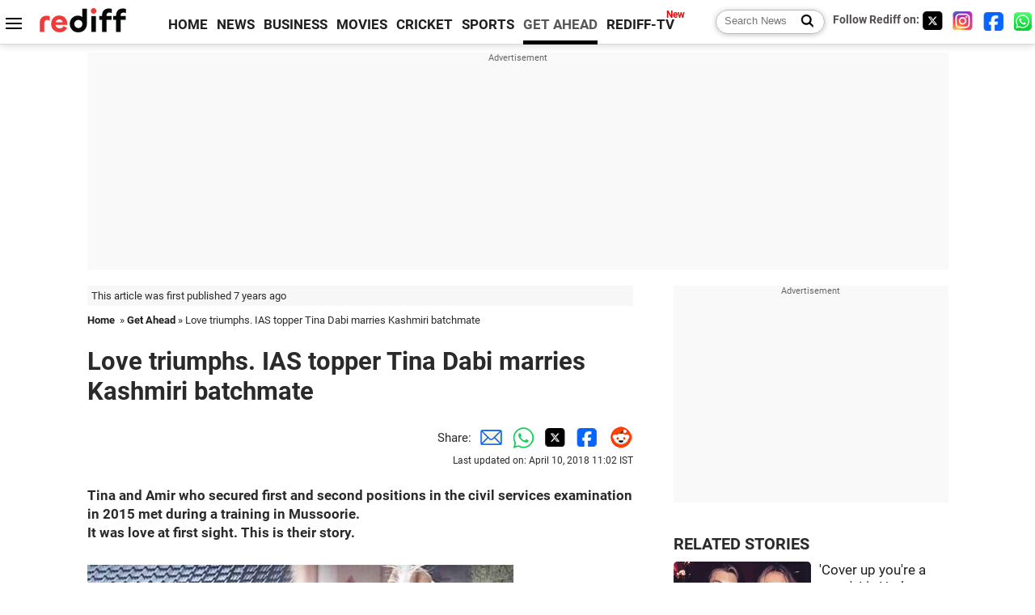

--- FILE ---
content_type: text/html
request_url: https://www.rediff.com/getahead/report/relationships-love-triumphs-ias-topper-tina-dabi-marries-kashmiri-athar-aamir-khan/20180410.htm
body_size: 13102
content:
<!doctype html>
<html lang="en">
<head>
<meta charset="UTF-8">
<meta name="viewport" content="width=device-width, initial-scale=1" />
<title>Love triumphs. IAS topper Tina Dabi marries Kashmiri batchmate - Rediff.com Get Ahead</title>
<meta name="keywords" content="Tina Dabi,  The Times of India,  IAS,  Kashmiri Muslim,  Shri Siddharth Mahajan,  Mussorie,  Amir,  Kashmir,  Jaipur,  Twitter,  Delhi,  Dalit,  Devipora,  Mattan,  Anantnag,  Pahalgam" />
<link rel="alternate" href="https://www.rediff.com/rss/getahead.xml" type="application/rss+xml"  title="Rediff.com - Get Ahead news" />
<meta name="robots" content="max-image-preview:large, index, follow">
<link rel="dns-prefetch" href="//track.rediff.com/" >
<link rel="dns-prefetch" href="//bizmail.rediff.com/" >
<link rel="dns-prefetch" href="//businessemail.rediff.com/" >
<link rel="dns-prefetch" href="//workmail.rediff.com/" >
<link rel="preload" href="//imworld.rediff.com/worldrediff/style_3_16/new_arti_us_4.css" as="style">
<link rel="amphtml" href="https://m.rediff.com/amp/getahead/report/relationships-love-triumphs-ias-topper-tina-dabi-marries-kashmiri-athar-aamir-khan/20180410.htm" />
<link rel="alternate" media="only screen and (max-width: 640px)" href="https://m.rediff.com/getahead/report/relationships-love-triumphs-ias-topper-tina-dabi-marries-kashmiri-athar-aamir-khan/20180410.htm" />
<meta http-equiv="X-UA-Compatible" content="IE=Edge" />
<meta name="description" content="The two met during a training in Mussorie and it was love at first sight. "  />
<meta name="news_keywords" content="Tina Dabi,  The Times of India,  IAS,  Kashmiri Muslim,  Shri Siddharth Mahajan,  Mussorie,  Amir,  Kashmir,  Jaipur,  Twitter" /><meta name="twitter:card" content="summary_large_image" />
<meta property="og:title" content="Love triumphs. IAS topper Tina Dabi marries Kashmiri batchmate" />
<meta property="og:type" content="article" />
<meta property="og:url" content="https://www.rediff.com/getahead/report/relationships-love-triumphs-ias-topper-tina-dabi-marries-kashmiri-athar-aamir-khan/20180410.htm" />
<meta property="og:site_name" content="Rediff" />
<meta property="og:description" content="The two met during a training in Mussorie and it was love at first sight. " />
<meta itemprop="name" content="Love triumphs. IAS topper Tina Dabi marries Kashmiri batchmate" />
<meta itemprop="description" content="The two met during a training in Mussorie and it was love at first sight. " />
<meta itemprop="publisher" content="Rediff.com" />
<meta itemprop="url" content="https://www.rediff.com/getahead/report/relationships-love-triumphs-ias-topper-tina-dabi-marries-kashmiri-athar-aamir-khan/20180410.htm" />
<meta itemprop="headline" content="Love triumphs. IAS topper Tina Dabi marries Kashmiri batchmate" />
<meta itemprop="inLanguage" content="en-US" />
<meta itemprop="keywords" content="Tina Dabi,  The Times of India,  IAS,  Kashmiri Muslim,  Shri Siddharth Mahajan,  Mussorie,  Amir,  Kashmir,  Jaipur,  Twitter,  Delhi,  Dalit,  Devipora,  Mattan,  Anantnag,  Pahalgam" />
<meta itemprop="image" content="https://im.rediff.com/1200-630/getahead/2018/apr/10tina-dabi1.jpg">
<meta itemprop="datePublished" content="2018-04-10T11:00:51+05:30" />
<meta itemprop="dateModified" content="2018-04-10T11:02:04+05:30" />
<meta itemprop="alternativeHeadline" content="Love triumphs. IAS topper Tina Dabi marries Kashmiri batchmate" />
<link rel="preload" href="https://im.rediff.com/getahead/2018/apr/10tina-dabi1.jpg?w=670&h=900" as="image" /><link rel="icon" type="image/x-icon" href="https://im.rediff.com/favicon2.ico" />
<link rel="canonical" href="https://www.rediff.com/getahead/report/relationships-love-triumphs-ias-topper-tina-dabi-marries-kashmiri-athar-aamir-khan/20180410.htm" />
<meta itemprop="dateline" content="Srinagar" /><link rel="preconnect" href="//imworld.rediff.com" >
<meta property="og:image" content="https://im.rediff.com/1200-630/getahead/2018/apr/10tina-dabi1.jpg" />
<link rel="image_src" href="https://im.rediff.com/1200-630/getahead/2018/apr/10tina-dabi1.jpg" />

<script type="application/ld+json">
{
	"@context":"https://schema.org",
	"@type":"NewsArticle",
	"mainEntityOfPage":{
		"@type":"WebPage",
		"@id":"https://www.rediff.com/getahead/report/relationships-love-triumphs-ias-topper-tina-dabi-marries-kashmiri-athar-aamir-khan/20180410.htm",
		"url":"https://www.rediff.com/getahead/report/relationships-love-triumphs-ias-topper-tina-dabi-marries-kashmiri-athar-aamir-khan/20180410.htm"
	},
	"inLanguage":"en",
	"headline":"Love triumphs. IAS topper Tina Dabi marries Kashmiri batchmate",
	"description":"The two met during a training in Mussorie and it was love at first sight. ",
	"keywords":"Tina Dabi,  The Times of India,  IAS,  Kashmiri Muslim,  Shri Siddharth Mahajan,  Mussorie,  Amir,  Kashmir,  Jaipur,  Twitter,  Delhi,  Dalit,  Devipora,  Mattan,  Anantnag,  Pahalgam",
	"articleSection":"getahead",
	"url":"https://www.rediff.com/getahead/report/relationships-love-triumphs-ias-topper-tina-dabi-marries-kashmiri-athar-aamir-khan/20180410.htm",
	"image":
	{
		"@type":"ImageObject",
		"url":"https://im.rediff.com/1600-900/getahead/2018/apr/10tina-dabi1.jpg",
		"width":"1600",
		"height":"900"
	},
	"datePublished":"2018-04-10T11:00:51+05:30",
	"dateModified":"2018-04-10T11:02:04+05:30",
	"articleBody":"Tina and Amir who secured first and second positions in the civil services examination in 2015 met during a training in Mussoorie. It was love at first sight. This is their story.&nbsp;Athar and I got married on 20th March in Jaipur by Collector Shri Siddharth Mahajan. Then we planned two wedding celebrations. The Kashmir celebration happened recently. The Delhi wedding celebration will be held on 14th April, Tina Dabi wrote on Twitter.Photographs: Kind courtesy Tina Dabi/TwitterIAS officer Tina Dabi, who topped the UPSCs civil services examination in 2015 has tied the knot with her Kashmiri batch-mate Amir Athar Amirul Shafi Khan, who secured the second rank in the prestigious examination the same year.The two young IAS officers got married at a ceremony in the picturesque Pahalgam town on April 8.&nbsp;&nbsp;How they metCupid had struck the two officers reportedly during training at Lal Bahadur Shastri National Academy for Administration in Mussoorie.The proximity between the two came to light when they posted a picture on social media a year ago.&nbsp;We met in the morning and by evening Aamir was at my door. Uske liye pehli nazar mein pyaar ho gaya (For him, it was love at first sight), Tina told The Times of IndiaThe controversyTina Dabi shows off her mehndi.Tina whod hit headlines for being the first female Dalit candidate to top the exam became the subject of trolls and criticism for dating a Kashmiri Muslim.I get very disturbed when I read stuff about us. We have stopped googling our names and reading news about ourselves. I think it is a small price to pay for being in the public eye, she told the media.An unfazed Tina continued to post updates about their relationship, career journey and time together.As any freethinking independent woman I am entitled to certain choices. I am very happy with my choice and so is Aamir. Our parents are happy too. But there will always be those elements, that small minority who will always pass negative comments about dating someone from another religion. It is just that 5 per cent. The majority are very happy. You would have seen in my Facebook timeline that most of the comments are encouraging. In fact, I am overwhelmed by the support and congratulatory messages. I thought yeh to achcha hai&rdquo; (this is good.), she told The Times of India in 2016.The weddingTina Dabi shared this photograph on Twitter and wrote: Court marriage at Jaipur.Pictures of their wedding invitation card and wedding reception were widely shared on social media.&nbsp;Family and friends of the couple attended the wedding ceremony which was held at a hotel in Pahalgam in south Kashmirs Anantnag District.&nbsp;Khan hails from Devipora village in Mattan area of Anantnag while Dabi is from Delhi.",
	"author":{
		"@type":"Person",
		"name":"Divya Nair",
		"url":"https://www.rediff.com/author/Divya%20Nair"
	},
	"publisher":{   
		"@type":"NewsMediaOrganization",
		"name":"Rediff.com",
		"logo":{
			"@type":"ImageObject","url":"https://im.rediff.com/worldrediff/pix/rediff_newlogo.svg","width":400,"height":100   
		}        
	},
	"associatedMedia":{
		"@type":"ImageObject",
		"url":"https://im.rediff.com/getahead/2018/apr/10tina-dabi1.jpg",
		"caption":"Love triumphs. IAS topper Tina Dabi marries Kashmiri batchmate",
		"description":"Love triumphs. IAS topper Tina Dabi marries Kashmiri batchmate",
		"height":"900",
		"width":"1200"
	}		
}
</script>
<script type="application/ld+json">
{
	"@context":"https://schema.org",
	"@type":"BreadcrumbList",
	"name":"Breadcrumb",
	"itemListElement":[
		{
		"@type":"ListItem",
		"position":1,
		"item":{
			"@id":"https://www.rediff.com",
			"name":"Home"
		}
		},
		{
		"@type":"ListItem",
		"position":2,
		"item":{
		"@id":"https://www.rediff.com/getahead",
		"name":"Get Ahead"
		}
		},
		{
		"@type":"ListItem",
		"position":3,
		"item":{
		"name":"Love triumphs. IAS topper Tina Dabi marries Kashmiri batchmate"
		}
		}
	]
}
</script>
<script type="application/ld+json">
{
	"@context":"https://schema.org",
	"@type":"WebPage",
	"name":"Love triumphs. IAS topper Tina Dabi marries Kashmiri batchmate - Rediff.com India News",
	"description":"The two met during a training in Mussorie and it was love at first sight. ",
	"keywords":"Tina Dabi,  The Times of India,  IAS,  Kashmiri Muslim,  Shri Siddharth Mahajan,  Mussorie,  Amir,  Kashmir,  Jaipur,  Twitter,  Delhi,  Dalit,  Devipora,  Mattan,  Anantnag,  Pahalgam",
	"speakable":{
		"@type":"SpeakableSpecification",
		"cssSelector":["h1","h2"]
		},
	"url":"https://www.rediff.com/getahead/report/relationships-love-triumphs-ias-topper-tina-dabi-marries-kashmiri-athar-aamir-khan/20180410.htm"
}
</script>


<script type="application/ld+json">
{
	"@context":"https://schema.org","@type":"NewsMediaOrganization","name":"Rediff.com","url":"https://www.rediff.com","logo":{
		"@type":"ImageObject","url":"https://im.rediff.com/worldrediff/pix/rediff_newlogo.svg","width":400,"height":100
	},
	"address":{
		"@type":"PostalAddress","streetAddress":" Level 9 and 10, Seasons Riddhi Siddhi, Jn of Tilak Road and 1st Gaothan Lane, Santacruz (West)","addressLocality":"Mumbai","addressRegion":"India","addressCountry":"IN","postalCode":"400054"
	},
	"contactPoint":{
		"@type":"ContactPoint","telephone":"+91 - 022 - 61820000","contactType":"Customer Service","areaServed":"IN","availableLanguage":"English","hoursAvailable":{"opens":"09:00","closes":"18:00"}
	},
	"sameAs":[
		"https://x.com/RediffNews",
		"https://www.instagram.com/rediffnews/",
		"https://www.facebook.com/people/Rediff-News/61566156876578/",
		"https://www.youtube.com/@RediffOriginals"
	]
}
</script>
<script type="application/ld+json">
{
	"@context":"https://schema.org",
	"@type":"SiteNavigationElement",
	"name":["rediffmail","Rediff Money","Enterprise Email","Business Email","rediffGURUS","News","Business","Movies","Sports","Cricket","Get Ahead"],
	"url":["https://mail.rediff.com/cgi-bin/login.cgi","https://money.rediff.com","https://workmail.rediff.com","https://businessemail.rediff.com","https://gurus.rediff.com","https://www.rediff.com/news","https://www.rediff.com/business","https://www.rediff.com/movies","https://www.rediff.com/sports","https://www.rediff.com/cricket","https://www.rediff.com/getahead"]
}
</script>
<script>
var cdn_domain = "https://www.rediff.com";
var section = "getahead";
var article_url = "https://www.rediff.com/getahead/report/relationships-love-triumphs-ias-topper-tina-dabi-marries-kashmiri-athar-aamir-khan/20180410.htm";
var template = "getahead-living-relationships.xsl";
var page_type = "article";
var endyear 	= "2026";
var org_domain = "https://mypage.rediff.com";
var imgpath	= "//imworld.rediff.com/worldrediff/pix";
var ishare_domain	= "https://ishare.rediff.com";
var shopping_domain	= "https://shopping.rediff.com";
var books_domain	= "https://books.rediff.com";
var track_domain	= "https://track.rediff.com";
var money_domain	= "https://money.rediff.com";
var realtime_domain	= "https://realtime.rediff.com";
var share_domain	= "https://share.rediff.com";
var timetoread = "";

function enc(a,url){a.href	=	url;return true;}
function getCookie(name){var dc=document.cookie;var prefix=name+"=";var begin=dc.indexOf("; "+prefix);if(begin==-1){begin=dc.indexOf(prefix);if(begin!=0)return null}else begin+=2;var end=document.cookie.indexOf(";",begin);if(end==-1)end=dc.length;return unescape(dc.substring(begin+prefix.length,end))}
function sharePopup(ob){var left = (screen.width - 800) / 2;var shareurl = ob.href;window.open(shareurl,'sharewindow','toolbar=no,location=0,status=no,menubar=no,scrollbars=yes,resizable=yes,width=800,height=550,top=80,left='+left);}
function trackURL(url){if(navigator.userAgent.toLowerCase().indexOf('msie') != -1){var referLink = document.createElement('a');referLink.href = url;document.body.appendChild(referLink);referLink.click();}else{document.location.href = url;}}

</script>
<link rel="stylesheet" href="//imworld.rediff.com/worldrediff/style_3_16/new_arti_us_4.css" />
<style>.imgcaption{clear:both}.bigtable{margin:10px 0}.logo{width:160px}.toplinks .active{margin-right:0;margin-left:0}.watchasvd{font-size:0.8rem;margin-right:20px;display:inline-block;vertical-align:middle;color:#ef3b3a;font-weight:bold;}.watchasvd::before{content:'';display:inline-block;width:28px;height:17px;background:url('https://im.rediff.com/worldrediff/pix/watchvdicon.jpg') 0 0 no-repeat;vertical-align:middle;}.newtv::after{content:'New';font-weight:bold;color:#ff0000;font-size:0.8rem;position:absolute;top:-10px;right:-13px}.mfrom_flex{display:flex;justify-content:space-between;border-bottom:solid 1px #e2e2e2;padding-bottom:20px}.mfrom_box{max-width:200px;overflow:hidden}.mfrom_copy{font-size:1.1rem;margin-top:5px}.div_subscibe_top{margin-top:30px}.subscribe_btn_in{background:#000;border-radius:50%;width:30px;height:30px;line-height:30px;font-size:1.2rem;color:#fff;border:none;text-align:center}.lbl_sub_email{display:block;font-weight:bold;font-size:0.8rem;margin-bottom:1px}.div_subscibe_top_container{width:calc(100% - 330px);border-right:dotted 1px #ababab;border-left:dotted 1px #ababab;}.div_subscibe_top{width:250px;background:none;margin:0 auto;border:none;border-radius:5px;padding:5px 0 8px 12px;box-shadow:0 0 7px rgba(0, 0, 0, 0.3)}.vcenter{align-items:center}.sub_email_in{padding:5px;text-align:left;height:30px;width:190px;margin-right:5px;border:solid 1px #b2aeae;border-radius:5px;font-size:0.85rem}.sub_email_in::placeholder{font-size:1rem}.subwait{position:absolute;right:50px}.subscrip_message{font-size:0.75rem;font-weight:bold;margin:5px 0}.artihd{font-size:2.07rem}.arti_contentbig h2{font-size:1.6rem;margin-bottom:5px;font-weight:bold}.arti_contentbig h3{font-size:1.4rem;margin-bottom:5px;font-weight:bold}.arti_contentbig h4{font-size:1.2rem;margin-bottom:5px;font-weight:bold}.keypoints{border:solid 1px #202020;padding:10px 20px;border-radius:20px;margin:15px 0}.keypoints ul{padding:0 0 0 20px;margin:15px 0 0 0;line-height:1.4em}.keypoints h3{background:#f7f7f7;padding:10px;border-bottom:solid 1px #cdcdcd}</style>

<script>
window.googletag = window.googletag || {cmd: []};
googletag.cmd.push(function() {
	var sectionarr = window.parent.location.href.split("/");
	var authorname = "";
	if(document.getElementById('OAS_author')){authorname = document.getElementById('OAS_author').value;}
	var adv_subsection = "";
	if(document.getElementById('OAS_subsection')){adv_subsection = document.getElementById('OAS_subsection').value;}
	googletag.defineSlot('/21677187305/Rediff_ROS_728x90_ATF_INTL', [[750, 100], [970, 90], [970, 250], [980, 90], [930, 180], [950, 90], [960, 90], [970, 66], [750, 200], [728, 90], [980, 120]], 'div-gpt-ad-1739426843638-0').setTargeting('author', authorname.toLowerCase()).setTargeting('url',sectionarr[3]).setTargeting('subsection',adv_subsection).addService(googletag.pubads());
	googletag.defineSlot('/21677187305/Rediff_ROS_300x250_ATF_INTL', [[336, 280], [300, 250]], 'div-gpt-ad-1739426924396-0').setTargeting('author', authorname.toLowerCase()).setTargeting('url',sectionarr[3]).setTargeting('subsection',adv_subsection).addService(googletag.pubads());
	googletag.defineSlot('/21677187305/Rediff_ROS_300x250_BTF_INTL', [[300, 250], [336, 280]], 'div-gpt-ad-1742278123914-0').setTargeting('author', authorname.toLowerCase()).setTargeting('url',sectionarr[3]).setTargeting('subsection',adv_subsection).addService(googletag.pubads());
	googletag.defineSlot('/21677187305/Rediff_ROS_300x250_BTF2_INTL', [[300, 250], [336, 280]], 'div-gpt-ad-1752125674124-0').setTargeting('author', authorname.toLowerCase()).setTargeting('url',sectionarr[3]).setTargeting('subsection',adv_subsection).addService(googletag.pubads());
	googletag.defineSlot('/21677187305/Rediff_ROS_300x250_BTF3_INTL', [[300, 100], [300, 250], [300, 75]], 'div-gpt-ad-1748412147256-0').setTargeting('author', authorname.toLowerCase()).setTargeting('url',sectionarr[3]).setTargeting('subsection',adv_subsection).addService(googletag.pubads());
	googletag.defineSlot('/21677187305/Rediff_ROS_728x90_BTF_INTL', [[960, 90], [970, 66], [970, 90], [728, 90], [980, 90], [950, 90]], 'div-gpt-ad-1748412234453-0').setTargeting('author', authorname.toLowerCase()).setTargeting('url',sectionarr[3]).setTargeting('subsection',adv_subsection).addService(googletag.pubads());
	if(screen.width >= 1400)
	{
	googletag.defineSlot('/21677187305/Rediff_ROS_120x600_ATF_INTL_Left_Margin', [120, 600], 'div-gpt-ad-1741063428061-0').setTargeting('author', authorname.toLowerCase()).setTargeting('url',sectionarr[3]).setTargeting('subsection',adv_subsection).addService(googletag.pubads());
	googletag.defineSlot('/21677187305/Rediff_ROS_120x600_ATF_INTL_Right_Margin', [120, 600], 'div-gpt-ad-1741063514341-0').setTargeting('author', authorname.toLowerCase()).setTargeting('url',sectionarr[3]).setTargeting('subsection',adv_subsection).addService(googletag.pubads());
	}
	googletag.pubads().enableSingleRequest();
	googletag.enableServices();
});
</script>

<style>.arti_contentbig p.imgcaptionsmall,.imgcaptionsmall{width:50%;color:#515151;font-size:0.9rem;float:left;margin:0 8px 8px 0;line-height:1.4em;}</style>
</head>
<body>
<!-- Begin comScore Tag -->

<script>
var _comscore = _comscore || [];
_comscore.push({ c1: "2", c2: "6035613" });
(function() {
var s = document.createElement("script"), el = document.getElementsByTagName("script")[0]; 
s.async = true;
s.src = "https://sb.scorecardresearch.com/cs/6035613/beacon.js";
el.parentNode.insertBefore(s, el);
})();
</script>
<noscript><img src="https://sb.scorecardresearch.com/p?c1=2&amp;c2=6035613&amp;cv=3.6.0&amp;cj=1" alt="comscore" ></noscript>

<!-- End comScore Tag --><script>
if(!OAS_sitepage)var OAS_sitepage = "";
if(!OAS_listpos)var OAS_listpos = "";

	var ck=document.cookie;
	function getcookie(n)
	{
		var ar=n+"=";var al=ar.length;var cl=ck.length;var i=0;while(i<cl)
		{j=i+al;if(ck.substring(i,j)==ar)
		{e=ck.indexOf(";",j);if(e==-1)
		e=ck.length;return unescape(ck.substring(j,e));}
		i=ck.indexOf(" ",i)+1;if(i==0)
		break;}
		return "";
	}
	var querystring	= "";
	var path	= "";
	var domain	= "";
	var Rkey_data	= "";
	var Rkey	= Math.floor(Math.random() * 1000000);
	querystring	= window.location.search;
	path		= window.location.pathname;
	domain		= window.location.host;
	var tmp_ref = encodeURIComponent(document.referrer);
	if((tmp_ref == null) || (tmp_ref.length == 0)){tmp_ref = "";}
	if (querystring == "")
	{
		Rkey_data = "?rkey="+Rkey;
	}
	else
	{
		Rkey_data = "&rkey="+Rkey;
	}
	if(tmp_ref != "")
	{
		Rkey_data += "&ref="+tmp_ref;
	}
	var metricImgNew = new Image();
	metricImgNew.src = '//usmetric.rediff.com/'+domain+path+querystring+Rkey_data+'&device=pc';
	var Rlo="";
	var Rl = "";
	Rlo	= getcookie("Rlo");
	Rlo = unescape(Rlo).replace(/\+/g," ");
	Rlo = Rlo.replace("@rediffmail.com","");
	Rlo = Rlo.replace(/[^\w\d\s\-\_]/ig,'');
	Rl = getcookie("Rl");
	Rl = Rl.replace(/[^\w\d\s\-\_@\.]/ig,'');
	var tmp_rsc1 = "";
	tmp_rsc1 = getcookie("Rsc");

</script>
<style>.fnt0{font-size:0;}</style>
<div class="fnt0"><ins data-revive-zoneid="333" data-revive-source="_blank" data-revive-target="_blank" data-revive-id="4b71f4079fb345c8ac958d0e9f0b56dd" data-zonename="Rediff_ROS_OutstreamVideo_INTL"></ins></div><input type="hidden" id="OAS_topic"  name="OAS_topic" value="achievers" />
<input type="hidden" id="OAS_author"  name="OAS_author" value="AGENCIES" />
<input type="hidden" id="ads_moviename"  name="ads_moviename" value="null" />
<div id="tower_conatainer" class='tower_conatainer'><div id="div_left_tower" class="left_tower"></div><div id="div_right_tower" class="right_tower"></div></div><input type="hidden" id="OAS_subsection"  name="OAS_subsection" value="getahead-report-relationships" /><div class="topfixedrow">
	<div class="logobar flex maxwrap">
		<div id="menuicon" class="homesprite menuicon"></div>
		<div class="logo"><a href="https://www.rediff.com"><img src="//imworld.rediff.com/worldrediff/pix/rediff_newlogo.svg" width="120" height="30" alt="rediff logo" /></a></div>
		<div class="toplinks">
			<a href="https://www.rediff.com" class="linkcolor bold" data-secid="nav_article_home" data-pos="1">HOME</a>
			<a href="https://www.rediff.com/news" class="linkcolor bold " data-secid="nav_article_news" data-pos="1">NEWS</a> 
			<a href="https://www.rediff.com/business" class="linkcolor bold " data-secid="nav_article_business" data-pos="1">BUSINESS</a> 
			<a href="https://www.rediff.com/movies" class="linkcolor bold " data-secid="nav_article_movies" data-pos="1">MOVIES</a> 
			<a href="https://www.rediff.com/cricket" class="linkcolor bold " data-secid="nav_article_cricket" data-pos="1">CRICKET</a> 
			<a href="https://www.rediff.com/sports" class="linkcolor bold " data-secid="nav_article_sports" data-pos="1">SPORTS</a> 
			<a href="https://www.rediff.com/getahead" class="linkcolor bold active" data-secid="nav_article_getahead" data-pos="1">GET AHEAD</a>
			<a href="https://tv.rediff.com" class="linkcolor bold relative newtv" data-secid="nav_article_redifftv" data-pos="1">REDIFF-TV</a>
		</div>
		<div class="toprightlinks flex">
			<div class="arti_srch_container"><form name="mainnewsrchform" onsubmit="return submitSearch()" action="https://www.rediff.com/search" method="POST"><input type="text" id="main_srchquery_tbox" name="main_srchquery_tbox" placeholder="Search News" value="" class="txt_srchquery" autocomplete="off"><input type="submit" value="" class="newsrchbtn" aria-label="Search News"></form></div>
			<div class="navbarsocial"><span class="followon">Follow Rediff on: </span><a href="https://x.com/rediffgetahead" target="_blank" aria-label="Twitter"><span class="homesprite socialicons twitter"></span></a> &nbsp; <a href="https://www.instagram.com/rediffgetahead/" target="_blank" aria-label="Instagram"><span class="homesprite socialicons insta"></span></a> &nbsp; <a href="https://www.facebook.com/people/Rediff-News/61566156876578/" target="_blank" aria-label="Facebook"><span class="homesprite socialicons fb"></span></a> &nbsp; <a href="https://whatsapp.com/channel/0029Va5OV1pLtOjB8oWyne1F" target="_blank" aria-label="whatsup"><span class="homesprite socialicons whup"></span></a></div>
		</div>
	</div>
</div>
<div class="advtcontainer lb wrapper">
	<div class="advttext"></div>
	<div id="world_top" class="div_ad_lb01"><div id='div-gpt-ad-1739426843638-0' style='min-width:728px;min-height:66px;'><script>googletag.cmd.push(function(){googletag.display('div-gpt-ad-1739426843638-0');});</script></div></div>
</div>
<div class="wrapper clearfix">
	<!-- leftcontainer starts -->
	<div id="leftcontainer" class="red_leftcontainer">
		<div class="yearsago">This article was first published 7 years ago</div>		<div class="breadcrumb"><a href="https://www.rediff.com" class="bold">Home</a>&nbsp; &raquo;&nbsp;<a href="https://www.rediff.com/getahead" class="bold">Get Ahead</a> &raquo;&nbsp;Love triumphs. IAS topper Tina Dabi marries Kashmiri batchmate</div>
		<h1 class="artihd">Love triumphs. IAS topper Tina Dabi marries Kashmiri batchmate</h1>
		<div class="clearfix">
			<div class="floatL">
				<div class="bylinetop"></div>
				<div> </div>
			</div>
			<div class="floatR">Share:<a href="mailto:?subject=Love%20triumphs.%20IAS%20topper%20Tina%20Dabi%20marries%20Kashmiri%20batchmate&body=Read this article https://www.rediff.com/getahead/report/relationships-love-triumphs-ias-topper-tina-dabi-marries-kashmiri-athar-aamir-khan/20180410.htm" title="Share by Email" aria-label="Email Share"><i class="shareic_sprite email"></i></a><a target="_blank" OnClick="sharePopup(this);return false;" href="https://api.whatsapp.com/send?text=https://www.rediff.com/getahead/report/relationships-love-triumphs-ias-topper-tina-dabi-marries-kashmiri-athar-aamir-khan/20180410.htm" title="Share on Whatsapp"  aria-label="Whatsapp Share"><i class="shareic_sprite waup"></i></a><a target="_blank" OnClick="sharePopup(this);return false;" href="https://twitter.com/intent/tweet?url=https://www.rediff.com/getahead/report/relationships-love-triumphs-ias-topper-tina-dabi-marries-kashmiri-athar-aamir-khan/20180410.htm&text=Love%20triumphs.%20IAS%20topper%20Tina%20Dabi%20marries%20Kashmiri%20batchmate"  title="Share on Twitter"  aria-label="Twitter Share"><i class="shareic_sprite twit"></i></a><a target="_blank" OnClick="sharePopup(this);return false;" href="https://www.facebook.com/sharer/sharer.php?u=https://www.rediff.com/getahead/report/relationships-love-triumphs-ias-topper-tina-dabi-marries-kashmiri-athar-aamir-khan/20180410.htm&picture=&title=Love%20triumphs.%20IAS%20topper%20Tina%20Dabi%20marries%20Kashmiri%20batchmate&description=" title="Share on Facebook"  aria-label="Facebook Share"><i class="shareic_sprite fb"></i></a><a target="_blank" OnClick="sharePopup(this);return false;" href="https://www.reddit.com/submit?url=https://www.rediff.com/getahead/report/relationships-love-triumphs-ias-topper-tina-dabi-marries-kashmiri-athar-aamir-khan/20180410.htm&title=Love%20triumphs.%20IAS%20topper%20Tina%20Dabi%20marries%20Kashmiri%20batchmate" title="Share on Reddit"  aria-label="Reddit Share"><i class="shareic_sprite reddit"></i></a>
			<p class="updatedon">Last updated on: April 10, 2018&nbsp;11:02 IST</p>
			</div>
		</div>
				<div id="arti_content_n" class="arti_contentbig clearfix" itemprop="articleBody">
			<p><strong>Tina and Amir who secured first and second positions in the civil services examination in 2015 met during a training in Mussoorie. <br />It was love at first sight. This is their story.</strong></p><div id="div_morelike_topic_container"></div>
<p>&nbsp;<img class=imgwidth  src="//im.rediff.com/getahead/2018/apr/10tina-dabi1.jpg?w=670&h=900" alt="Tina Dabi marries Kashmiri Athar Amir Khan" style="max-width:100%;"  /></p>
<p class="TweetTextSize  js-tweet-text tweet-text" lang="en" data-aria-label-part="0"><strong>"Athar and I got married on 20th March in Jaipur by Collector Shri Siddharth Mahajan. <br />"Then we planned two wedding celebrations. The Kashmir celebration happened recently. <br />"The Delhi wedding celebration will be held on 14th April," Tina Dabi wrote on Twitter.<br /></strong></p>
<p><strong>Photographs: Kind courtesy Tina Dabi/Twitter</strong></p>
<p class="rbig">IAS officer Tina Dabi, who <strong><a href="https://www.rediff.com/news/report/upsc-marks-disclosed-civil-services-topper-tina-dabi-got-5249/20160515.htm" target="_blank">topped the UPSC's civil services examination in 2015</a></strong> has tied the knot with her Kashmiri batch-mate Amir Athar Amirul Shafi Khan, who secured the second rank in the prestigious examination the same year.</p>
<p>The two young IAS officers got married at a ceremony in the picturesque Pahalgam town on April 8.&nbsp;&nbsp;</p>
<p><strong>How they met</strong></p>
<p class="rbig">Cupid had struck the two officers reportedly during training at Lal Bahadur Shastri National Academy for Administration in Mussoorie.</p>
<p>The proximity between the two came to light when they posted a picture on social media a year ago.&nbsp;</p><div id="shop_advertise_div_1"></div><div class="clear"><div class="inline-block" id="div_arti_inline_advt"></div><div class="inline-block" id="div_arti_inline_advt2"></div></div>
<p>"We met in the morning and by evening Aamir was at my door. <em>Uske liye pehli nazar mein pyaar ho gaya</em> (For him, it was love at first sight)", Tina told <a href="https://timesofindia.indiatimes.com/city/delhi/Love-in-a-Sarkari-set-up-2015-IAS-topper-Tina-to-wed-No-2-Athar/articleshow/55572251.cms" target="_blank"><em>The</em> <em>Times of India</em></a></p>
<p><strong>The controversy</strong></p>
<p><strong><img class=imgwidth  src="//im.rediff.com/getahead/2018/apr/10tina-dabi2.jpg?w=670&h=900" alt="Tina Dabi's mehndi" style="max-width:100%;"  /></strong></p><div class="clear"></div><div class="advtcontainer lb"><div class="advttext"></div><div id="div_outstream_bottom"><ins data-revive-zoneid="391" data-revive-source="_blank" data-revive-target="_blank" data-revive-id="4b71f4079fb345c8ac958d0e9f0b56dd" data-zonename="Rediff_ROS_InArticleVideo_Middle_INTL"></ins></div></div><div class="clear"></div>
<p class="rbig"><strong>Tina Dabi shows off her mehndi.<br /></strong><br />Tina who'd hit headlines for being the first female Dalit candidate to top the exam became the subject of trolls and criticism for dating a Kashmiri Muslim.</p>
<p>"I get very disturbed when I read stuff about us. We have stopped googling our names and reading news about ourselves. I think it is a small price to pay for being in the public eye," she told the media.</p>
<p>An unfazed Tina continued to post updates about their relationship, career journey and time together.</p>
<p><span>"As any freethinking independent woman I am entitled to certain choices. I am very happy with my choice and so is Aamir. Our parents are happy too. But there will always be those elements, that small minority who will always pass negative comments about dating someone from another religion. It is just that 5 per cent. The majority are very happy. You would have seen in my Facebook timeline that most of the comments are encouraging. In fact, I am overwhelmed by the support and congratulatory messages. I thought '<em>yeh to achcha hai</em>&rdquo; (this is good.)," she told <a href="https://timesofindia.indiatimes.com/city/delhi/Love-in-a-Sarkari-set-up-2015-IAS-topper-Tina-to-wed-No-2-Athar/articleshow/55572251.cms"><em>The Times of India</em></a> in 2016.</span></p>
<p><strong>The wedding</strong></p>
<p><strong><img class=imgwidth  src="//im.rediff.com/getahead/2018/apr/09tina-dabi-amir-athar2.jpg?w=670&h=900" alt="Tina Dabi marries Athar Amir Khan" style="max-width:100%;"  /></strong></p>
<p><strong>Tina Dabi shared this photograph on Twitter and wrote: Court marriage at Jaipur.<br /></strong></p>
<p class="rbig">Pictures of their wedding invitation card and wedding reception were widely shared on social media.&nbsp;</p>
<p>Family and friends of the couple attended the wedding ceremony which was held at a hotel in Pahalgam in south Kashmir's Anantnag District.&nbsp;</p>
<p>Khan hails from Devipora village in Mattan area of Anantnag while Dabi is from Delhi.</p>
<p><img class=imgwidth id="rtop"  src="//im.rediff.com/getahead/2018/apr/10tina-dabi-lead.jpg?w=670&h=900" alt="" style="max-width:100%;"  /></p>
		</div>
		<div class="bylinebot">
																										<span class="ht10 clear"></span><div><i>AGENCIES</i></div>
									</div>
		<i class="clear"></i>
		<div class="flex spacebetw vcenter">
			<div>Share:<a href="mailto:?subject=Love%20triumphs.%20IAS%20topper%20Tina%20Dabi%20marries%20Kashmiri%20batchmate&body=Read this article https://www.rediff.com/getahead/report/relationships-love-triumphs-ias-topper-tina-dabi-marries-kashmiri-athar-aamir-khan/20180410.htm"  aria-label="Email Share" title="Share by Email"><i class="shareic_sprite email"></i></a><a target="_blank" OnClick="sharePopup(this);return false;" href="https://api.whatsapp.com/send?text=https://www.rediff.com/getahead/report/relationships-love-triumphs-ias-topper-tina-dabi-marries-kashmiri-athar-aamir-khan/20180410.htm" aria-label="Whatsapp Share" title="Share on Whatsapp"><i class="shareic_sprite waup"></i></a><a target="_blank" OnClick="sharePopup(this);return false;" href="https://twitter.com/intent/tweet?url=https://www.rediff.com/getahead/report/relationships-love-triumphs-ias-topper-tina-dabi-marries-kashmiri-athar-aamir-khan/20180410.htm&text=Love%20triumphs.%20IAS%20topper%20Tina%20Dabi%20marries%20Kashmiri%20batchmate"  title="Share on Twitter"  aria-label="Twitter Share"><i class="shareic_sprite twit"></i></a><a target="_blank" OnClick="sharePopup(this);return false;" href="https://www.facebook.com/sharer/sharer.php?u=https://www.rediff.com/getahead/report/relationships-love-triumphs-ias-topper-tina-dabi-marries-kashmiri-athar-aamir-khan/20180410.htm&picture=&title=Love%20triumphs.%20IAS%20topper%20Tina%20Dabi%20marries%20Kashmiri%20batchmate&description=" title="Share on Facebook"  aria-label="Facebook Share"><i class="shareic_sprite fb"></i></a><a target="_blank" OnClick="sharePopup(this);return false;" href="https://www.reddit.com/submit?url=https://www.rediff.com/getahead/report/relationships-love-triumphs-ias-topper-tina-dabi-marries-kashmiri-athar-aamir-khan/20180410.htm&title=Love%20triumphs.%20IAS%20topper%20Tina%20Dabi%20marries%20Kashmiri%20batchmate" title="Share on Reddit"  aria-label="Reddit Share"><i class="shareic_sprite reddit"></i></a></div>
			<div class="div_subscibe_top_container"><div id='span_subscibe_top' class="div_subscibe_top"><div id='div_subscribe_in_top' class='flex'><form name='frm_subscription_in_top' method='POST' id='frm_subscription_in_top'><label for='sub_email_in_top' class="lbl_sub_email">Subscribe to our Newsletter!</label><input type='text' onkeypress="if(event.keyCode==13){return submitSubscribeTop('sub_email_in_top','subscribe_btn_in_top','div_subscribe_in_top','div_subscrip_message_in_top',1);}" autocomplete='off' id='sub_email_in_top' name='sub_email_in_top' value='' placeholder='&#x2709; Your Email' class='sub_email_in' /><input type='button' onclick="return submitSubscribeTop('sub_email_in_top','subscribe_btn_in_top','div_subscribe_in_top','div_subscrip_message_in_top',1);" value='&gt;' id='subscribe_btn_in_top' class='subscribe_btn_in' /><i id='subwait_top' class='subwait'></i></form></div><div id='div_subscrip_message_in_top' class='subscrip_message hide'></div></div></div>
			<div><a href="https://www.rediff.com/getahead/report/relationships-love-triumphs-ias-topper-tina-dabi-marries-kashmiri-athar-aamir-khan/20180410.htm?print=true" target="_blank" rel="noreferrer" title="Print this article"><i class="shareic_sprite printicon"></i></a></div>
		</div>
				<div id="tags_div" class="tagsdiv"><p class='bold'>More News Coverage</p></b><a href="https://www.rediff.com/tags/tina-dabi">Tina Dabi</a><a href="https://www.rediff.com/tags/-the-times-of-india"> The Times of India</a><a href="https://www.rediff.com/tags/-ias"> IAS</a><a href="https://www.rediff.com/tags/-kashmiri-muslim"> Kashmiri Muslim</a><a href="https://www.rediff.com/tags/-shri-siddharth-mahajan"> Shri Siddharth Mahajan</a></div>
		<div><div class="advttext"></div><div id="world_bottom1"><div id="taboola-below-article-thumbnails"></div>

<script type="text/javascript">
  window._taboola = window._taboola || [];
  _taboola.push({
    mode: 'thumbnails-a',
    container: 'taboola-below-article-thumbnails',
    placement: 'Below Article Thumbnails',
    target_type: 'mix'
  });
</script>
</div></div>
		<i class="clear"></i><div id="div_ad_bottom3"><ins data-revive-zoneid="259" data-revive-source="_blank" data-revive-target="_blank" data-revive-id="4b71f4079fb345c8ac958d0e9f0b56dd" data-zonename="Rediff_ROS_Native_Widget_BTF2_INTL"></ins></div><i class="clear ht20"></i>
	</div>
	<!-- leftcontainer ends -->
	<!-- rightcontainer starts -->
	<div id="rightcontainer" class="red_rightcontainer">
		<div class="boxadvtcontainer">
			<div class="advttext"></div>
			<div class="relative"><div id="world_right1" class="world_right1"><div id='div-gpt-ad-1739426924396-0' style='min-width:300px;min-height:250px;'><script>googletag.cmd.push(function(){googletag.display('div-gpt-ad-1739426924396-0');});</script></div></div></div>
		</div>
				<div class="div_morenews">
			<h2 class="sechd">RELATED STORIES</h2>
									<div class="mnewsrow clearfix">
								<div class="mnthumb"><a href="http://www.rediff.com/getahead/report/glamour-cover-up-youre-a-mum-elizabeth-hurley-trolled-for-revealing-dress/20180410.htm" onmousedown="return enc(this,'https://track.rediff.com/click?url=___http%3a%2f%2fwww.rediff.com%2fgetahead%2freport%2fglamour-cover-up-youre-a-mum-elizabeth-hurley-trolled-for-revealing-dress%2f20180410.htm___&service=news&clientip=23.47.221.11&source=morelike&type=related');"><img src="//im.rediff.com/170-100/getahead/2018/apr/10liz.jpg" alt="'Cover up you're a mum': Liz Hurley trolled for revealing dress" class="rcorner" loading="lazy" /></a></div>
								<div class="mncopy "><a href="http://www.rediff.com/getahead/report/glamour-cover-up-youre-a-mum-elizabeth-hurley-trolled-for-revealing-dress/20180410.htm"onmousedown="return enc(this,'https://track.rediff.com/click?url=___http%3a%2f%2fwww.rediff.com%2fgetahead%2freport%2fglamour-cover-up-youre-a-mum-elizabeth-hurley-trolled-for-revealing-dress%2f20180410.htm___&service=news&clientip=23.47.221.11&source=morelike&type=related');">'Cover up you're a mum': Liz Hurley trolled for revealing dress</a></div>
			</div>
												<div class="mnewsrow clearfix">
								<div class="mnthumb"><a href="http://www.rediff.com/getahead/report/relationships-why-fans-are-celebrating-keith-roshelle-wedding/20180327.htm" onmousedown="return enc(this,'https://track.rediff.com/click?url=___http%3a%2f%2fwww.rediff.com%2fgetahead%2freport%2frelationships-why-fans-are-celebrating-keith-roshelle-wedding%2f20180327.htm___&service=news&clientip=23.47.221.11&source=morelike&type=related');"><img src="//im.rediff.com/170-100/getahead/2018/mar/27rochelle-keith5.jpg" alt="Why fans are celebrating KeRo's wedding" class="rcorner" loading="lazy" /></a></div>
								<div class="mncopy "><a href="http://www.rediff.com/getahead/report/relationships-why-fans-are-celebrating-keith-roshelle-wedding/20180327.htm"onmousedown="return enc(this,'https://track.rediff.com/click?url=___http%3a%2f%2fwww.rediff.com%2fgetahead%2freport%2frelationships-why-fans-are-celebrating-keith-roshelle-wedding%2f20180327.htm___&service=news&clientip=23.47.221.11&source=morelike&type=related');">Why fans are celebrating KeRo's wedding</a></div>
			</div>
												<div class="mnewsrow clearfix">
								<div class="mnthumb"><a href="http://www.rediff.com/getahead/report/relationships-love-has-no-age-these-pix-are-all-the-proof-you-need/20171108.htm" onmousedown="return enc(this,'https://track.rediff.com/click?url=___http%3a%2f%2fwww.rediff.com%2fgetahead%2freport%2frelationships-love-has-no-age-these-pix-are-all-the-proof-you-need%2f20171108.htm___&service=news&clientip=23.47.221.11&source=morelike&type=related');"><img src="//im.rediff.com/170-100/getahead/2017/nov/07milind-soman5.jpg" alt="In Pix: The love story India can't get over" class="rcorner" loading="lazy" /></a></div>
								<div class="mncopy "><a href="http://www.rediff.com/getahead/report/relationships-love-has-no-age-these-pix-are-all-the-proof-you-need/20171108.htm"onmousedown="return enc(this,'https://track.rediff.com/click?url=___http%3a%2f%2fwww.rediff.com%2fgetahead%2freport%2frelationships-love-has-no-age-these-pix-are-all-the-proof-you-need%2f20171108.htm___&service=news&clientip=23.47.221.11&source=morelike&type=related');">In Pix: The love story India can't get over</a></div>
			</div>
												<div class="mnewsrow clearfix">
								<div class="mnthumb"><a href="http://www.rediff.com/getahead/report/relationships-hrishi-vinh-what-marrying-my-gay-partner-in-yavatmal-taught-me/20180116.htm" onmousedown="return enc(this,'https://track.rediff.com/click?url=___http%3a%2f%2fwww.rediff.com%2fgetahead%2freport%2frelationships-hrishi-vinh-what-marrying-my-gay-partner-in-yavatmal-taught-me%2f20180116.htm___&service=news&clientip=23.47.221.11&source=morelike&type=related');"><img src="//im.rediff.com/170-100/getahead/2018/jan/15hrishi-sathawane8.jpg" alt="What marrying my gay partner in Yavatmal taught me" class="rcorner" loading="lazy" /></a></div>
								<div class="mncopy "><a href="http://www.rediff.com/getahead/report/relationships-hrishi-vinh-what-marrying-my-gay-partner-in-yavatmal-taught-me/20180116.htm"onmousedown="return enc(this,'https://track.rediff.com/click?url=___http%3a%2f%2fwww.rediff.com%2fgetahead%2freport%2frelationships-hrishi-vinh-what-marrying-my-gay-partner-in-yavatmal-taught-me%2f20180116.htm___&service=news&clientip=23.47.221.11&source=morelike&type=related');">What marrying my gay partner in Yavatmal taught me</a></div>
			</div>
												<div class="mnewsrow clearfix">
								<div class="mnthumb"><a href="http://www.rediff.com/getahead/report/relationships-acid-attack-survivor-pramodini-saroj-sahu-love-story-will-melt-your-heart/20180216.htm" onmousedown="return enc(this,'https://track.rediff.com/click?url=___http%3a%2f%2fwww.rediff.com%2fgetahead%2freport%2frelationships-acid-attack-survivor-pramodini-saroj-sahu-love-story-will-melt-your-heart%2f20180216.htm___&service=news&clientip=23.47.221.11&source=morelike&type=related');"><img src="//im.rediff.com/170-100/getahead/2018/feb/16prabodini-saroj.jpg" alt="This couple's love story will melt your heart" class="rcorner" loading="lazy" /></a></div>
								<div class="mncopy "><a href="http://www.rediff.com/getahead/report/relationships-acid-attack-survivor-pramodini-saroj-sahu-love-story-will-melt-your-heart/20180216.htm"onmousedown="return enc(this,'https://track.rediff.com/click?url=___http%3a%2f%2fwww.rediff.com%2fgetahead%2freport%2frelationships-acid-attack-survivor-pramodini-saroj-sahu-love-story-will-melt-your-heart%2f20180216.htm___&service=news&clientip=23.47.221.11&source=morelike&type=related');">This couple's love story will melt your heart</a></div>
			</div>
								</div>
				<div id="div_mostpop" class="div_mostpop"></div>
		<div id="div_foryou" class="div_foryou clearfix"></div>
				<div class="boxadvtcontainer">
			<div class="advttext"></div>
			<div id="world_right2"><div id='div-gpt-ad-1742278123914-0' style='min-width:300px;min-height:250px;'><script>googletag.cmd.push(function(){googletag.display('div-gpt-ad-1742278123914-0');});</script></div></div>
		</div>
				<div class="div_webstory">
			<h2 class="sechd"><a href="https://www.rediff.com/getahead/web-stories">WEB STORIES</a></h2>
			<div class="webstory"><div><a href="https://www.rediff.com/getahead/slide-show/slide-show-1-vaala-che-birdhe-30-min-recipe/20260120.htm"><img src="//im.rediff.com/105-150/getahead/2026/jan/20ga6.jpg" alt="webstory image 1" class="rcorner" loading="lazy" width="105" height="150" /><p>Vaala Che Birdhe: 30-Min Recipe</p></a></div><div><a href="https://www.rediff.com/getahead/slide-show/slide-show-1-7-of-the-most-expensive-perfumes-in-the-world/20250514.htm"><img src="//im.rediff.com/105-150/getahead/2025/apr/15-perfume-1.png" alt="webstory image 2" class="rcorner" loading="lazy" width="105" height="150" /><p>7 Of The Most Expensive Perfumes In The World</p></a></div><div><a href="https://www.rediff.com/getahead/slide-show/slide-show-1-food-and-recipes-walnut-key-lime-pie-smoothie/20260119.htm"><img src="//im.rediff.com/105-150/getahead/2025/nov/6-lime-pie-smoothie-1.jpg" alt="webstory image 3" class="rcorner" loading="lazy" width="105" height="150" /><p>Recipe: Walnut Key Lime Pie Smoothie</p></a></div></div>
		</div>
				<div class="boxadvtcontainer">
			<div class="advttext"></div>
			<div id="div_AD_box10" class="div_ad_box10"><!-- Rediff_ROS_300x250_BTF2_INTL -->
<div id='div-gpt-ad-1752125674124-0' style='min-width:300px;min-height:250px;'><script>googletag.cmd.push(function(){googletag.display('div-gpt-ad-1752125674124-0');});</script></div></div>
		</div>
				<div class="div_video">
			<h2 class="sechd"><a href="https://ishare.rediff.com">VIDEOS</a></h2>
						<div class="vdrow">
				<div class="vdimgbox"><a href="https://ishare.rediff.com/video/others/salman-khan-makes-a-stylish-entry-at-mumbai-airport-/11372602" class="relative vdicon"><img src="https://datastore.rediff.com/h180-w300/thumb/53615D675B5B615F706460626D72/qdn4ukevtm7yj2pr.D.19000.Bollywood-actor-Salman-Khan-arrives-at-Mumbai-airport-in-style.mp4-0004.png" width="300" height="180" alt="Salman Khan Makes a Stylish Entry at Mumbai Airport " class="rcorner" loading="lazy"><span class="duration">0:19</span></a></div>
				<h3 class="vdtitle"><a href="https://ishare.rediff.com/video/others/salman-khan-makes-a-stylish-entry-at-mumbai-airport-/11372602">Salman Khan Makes a Stylish Entry at Mumbai Airport </a></h3>
			</div>
						<div class="vdrow">
				<div class="vdimgbox"><a href="https://ishare.rediff.com/video/others/nitin-nabin-takes-charge-as-bjp-president/11372608" class="relative vdicon"><img src="https://datastore.rediff.com/h180-w300/thumb/5D685E586A5E6F6B686C5F63/zdg8awrs79y5sk8a.D.67000.JAN-20B.mp4-0017.png" width="300" height="180" alt="Nitin Nabin Takes Charge as BJP President" class="rcorner" loading="lazy"><span class="duration">1:07</span></a></div>
				<h3 class="vdtitle"><a href="https://ishare.rediff.com/video/others/nitin-nabin-takes-charge-as-bjp-president/11372608">Nitin Nabin Takes Charge as BJP President</a></h3>
			</div>
						<div class="vdrow">
				<div class="vdimgbox"><a href="https://ishare.rediff.com/video/others/pm-modi-congratulates-the-newly-elected-bjp-pesident-nitin-nabin/11372601" class="relative vdicon"><img src="https://datastore.rediff.com/h180-w300/thumb/5D685E586A5E6F6B686C5F63/lazr001kz4wmdooe.D.20000.JAN-20.mp4-0004.png" width="300" height="180" alt="PM Modi congratulates the newly elected BJP pesident Nitin Nabin" class="rcorner" loading="lazy"><span class="duration">0:20</span></a></div>
				<h3 class="vdtitle"><a href="https://ishare.rediff.com/video/others/pm-modi-congratulates-the-newly-elected-bjp-pesident-nitin-nabin/11372601">PM Modi congratulates the newly elected BJP pesident...</a></h3>
			</div>
					</div>
				<div class="boxadvtcontainer">
			<div class="advttext"></div>
			<div id="div_AD_box09" class="div_ad_box09"><div id='div-gpt-ad-1748412147256-0' style='min-width:300px;min-height:75px;'><script>googletag.cmd.push(function(){googletag.display('div-gpt-ad-1748412147256-0');});</script></div></div>
		</div>
						<div class="boxadvtcontainer">
			<div class="advttext"></div>
			<div class="div_ad_box"><div id="taboola-right-article-thumbnails"></div>

<script type="text/javascript">
  window._taboola = window._taboola || [];
  _taboola.push({
    mode: 'thumbnails-right-5x1',
    container: 'taboola-right-article-thumbnails',
    placement: 'Right Article Thumbnails',
    target_type: 'mix'
  });
</script>
</div>
		</div>
	</div>
	<!-- rightcontainer ends -->
</div>
<div class="advtcontainer lb wrapper"><div class="advttext"></div><div id="div_ad_position2" class="div_ad_position2"><div id='div-gpt-ad-1748412234453-0' style='min-width:728px;min-height:66px;'><script>googletag.cmd.push(function(){googletag.display('div-gpt-ad-1748412234453-0');});</script></div></div></div>
<div id="footerLinks" class="footerlinks wrapper">
	<a href="https://track.rediff.com/click?url=___https://workmail.rediff.com?sc_cid=footer-biz-email___&cmp=host&lnk=footer-biz-email&nsrv1=host">Rediffmail for Work</a><a href="https://track.rediff.com/click?url=___https://businessemail.rediff.com/domain?sc_cid=footer-domain___&cmp=host&lnk=footer-domain&nsrv1=host">Book a domain</a><a href="https://mail.rediff.com/cgi-bin/login.cgi">Rediffmail</a><a href="https://money.rediff.com">Money</a><a href="https://ishare.rediff.com">Videos</a><a href="https://www.rediff.com/topstories">The Timeless 100</a>
</div>
<div class="footer alignC wrapper" data-boxno="footer" data-track="label=footer"><img src="//imworld.rediff.com/worldrediff/pix/rediff-on-net-footer-2.png" width="94" height="40" style="vertical-align:middle" alt="rediff on the net"  /> &#169; 2026 <a href="https://www.rediff.com/" title="Rediff.com">Rediff.com</a> - <a href="https://investor.rediff.com/">Investor Information</a> - <a href="https://clients.rediff.com/rediff_advertisewithus/contact.htm">Advertise with us</a> - <a href="https://www.rediff.com/disclaim.htm">Disclaimer</a> - <a href="https://www.rediff.com/w3c/policy.html">Privacy Policy</a> - <a href="https://www.rediff.com/sitemap.xml" title="Sitemap.xml">Sitemap</a> - <a href="https://mypage.rediff.com/feedback">Feedback</a> - <a href="https://www.rediff.com/aboutus.html">About us</a> - <a href="https://www.rediff.com/terms.html">Terms of use</a> - <a href="https://www.rediff.com/grievances.html">Grievances</a></div>
<script>
if(document.getElementById('div_arti_inline_advt'))
{
	var container = document.getElementById('div_arti_inline_advt');
	container.className = "advtcontainer lb";
	container.innerHTML = "<div class='advttext'></div>";
	// Create the inner Taboola div
	var taboolaDiv = document.createElement('div');
	taboolaDiv.id = 'taboola-mid-article-thumbnails';
	container.appendChild(taboolaDiv);

	// Create and append the script tag
	var script = document.createElement('script');
	script.innerHTML = "window._taboola = window._taboola || [];\n" +
	"_taboola.push({\n" +
	"  mode: 'thumbnails-mid-1x2',\n" +
	"  container: 'taboola-mid-article-thumbnails',\n" +
	"  placement: 'Mid Article Thumbnails',\n" +
	"  target_type: 'mix'\n" +
	"});";
	container.appendChild(script);
}
</script>

<span class="ht10"></span>
<div id="div_menu_back" class="div_menu_back"></div>
<div id="div_menu" class="div_menu">
<div class="logobar"><div class="homesprite menuclose" onclick="showHideMenu();"></div><a href="https://www.rediff.com"><img src="//imworld.rediff.com/worldrediff/pix/rediff_newlogo.svg" width="120" height="30" alt="logo" class="menulogo" /></a></div>
<form name="newsrchform" onsubmit="return submitNewsSearch()" action="https://www.rediff.com/search" method="POST" class="newsrchform"><input type="text" id="srchquery_tbox" name="srchquery_tbox" value="" class="menusrchbox" autocomplete="off" placeholder="Search news" aria-label="Search news" />
<input type="submit" value=" " class="menusrchbtn" title="Search" aria-label="Submit" /></form>
<p class="menurow dn">NEWS</p>
<ul class="ulmenu">
<li><a href="https://www.rediff.com/news/headlines">Headlines</a></li>
<li><a href="https://www.rediff.com/news/defence">Defence</a></li>
<li><a href="https://www.rediff.com/news/slideshows">Images</a></li>
<li><a href="https://www.rediff.com/news/columns">Columns</a></li>
<li><a href="https://www.rediff.com/news/interview">Interviews</a></li>
<li><a href="https://www.rediff.com/news/specials">Specials</a></li>
</ul>
<p class="menurow dn">BUSINESS</p>
<ul class="ulmenu">
<li><a href="https://www.rediff.com/business/headlines">Headlines</a></li>
<li><a href="https://www.rediff.com/business/columns">Columns</a></li>
<li><a href="https://www.rediff.com/business/specials">Specials</a></li>
<li><a href="https://www.rediff.com/business/personal-finance">Personal Finance</a></li>
<li><a href="https://www.rediff.com/business/interviews">Interviews</a></li>
<li><a href="https://www.rediff.com/business/slideshows">Images</a></li>
<li><a href="https://www.rediff.com/business/technology">Technology</a></li>
<li><a href="https://www.rediff.com/business/automobiles">Auto</a></li>
<li><a href="https://www.rediff.com/business/personal-finance/headlines">Money Tips</a></li>
<li><a href="https://www.rediff.com/business/union-budget-2025">UNION BUDGET 2025</a></li>
</ul>
<p class="menurow dn">MOVIES</p>
<ul class="ulmenu">
<li><a href="https://www.rediff.com/movies/headlines">Headlines</a></li>
<li><a href="https://www.rediff.com/movies/interviews">Interviews</a></li>
<li><a href="https://www.rediff.com/movies/reviews">Reviews</a></li>
<li><a href="https://www.rediff.com/movies/web-series">Web Series</a></li>
<li><a href="https://www.rediff.com/movies/television">Television</a></li>
<li><a href="https://www.rediff.com/movies/videos">Videos</a></li>
<li><a href="https://www.rediff.com/movies/southernspice">South Cinema</a></li>
<li><a href="https://www.rediff.com/movies/spotted">Stars Spotted</a></li>
</ul>
<p class="menurow dn">CRICKET</p>
<ul class="ulmenu">
<li><a href="https://www.rediff.com/cricket/headlines">Headlines</a></li>
<li><a href="https://www.rediff.com/cricket/slideshows">Images</a></li>
<li><a href="https://www.rediff.com/cricket/statistics">Stats</a></li>
<li><a href="https://www.rediff.com/cricket/women">Women's Cricket</a></li>
</ul>
<p class="menurow dn">SPORTS</p>
<ul class="ulmenu">
<li><a href="https://www.rediff.com/sports/headlines">Headlines</a></li>
<li><a href="https://www.rediff.com/sports/formula1">Formula 1</a></li>
<li><a href="https://www.rediff.com/sports/football">Football</a></li>
<li><a href="https://www.rediff.com/sports/tennis">Tennis</a></li>
<li><a href="https://www.rediff.com/sports/othersports">News</a></li>
</ul>
<p class="menurow dn">GET AHEAD</p>
<ul class="ulmenu">
<li><a href="https://www.rediff.com/getahead/headlines">Headlines</a></li>
<li><a href="https://www.rediff.com/getahead/ugc">Specials</a></li>
<li><a href="https://www.rediff.com/getahead/career">Careers</a></li>
<li><a href="https://www.rediff.com/getahead/glamour">Glamour</a></li>
<li><a href="https://www.rediff.com/getahead/healthandfitness">Health</a></li>
<li><a href="https://www.rediff.com/getahead/achievers">Achievers</a></li>
<li><a href="https://www.rediff.com/getahead/personalfinance">Finance</a></li>
<li><a href="https://www.rediff.com/getahead/travel">Travel</a></li>
<li><a href="https://www.rediff.com/getahead/food">Food</a></li>
<li><a href="https://www.rediff.com/getahead/videos">Videos</a></li>
<li><a href="https://www.rediff.com/getahead/gadgets-n-gaming">Gadgets</a></li>
<li><a href="https://www.rediff.com/getahead/biking-and-motoring">Biking</a></li>
<li><a href="https://www.rediff.com/getahead/relationships">Relationships</a></li>
</ul>
<a href="https://money.rediff.com" data-secid="drawer_rediffmoney" data-pos="1"><p class="menurow">REDIFF MONEY</p></a>
<a href="https://tv.rediff.com" data-secid="drawer_redifftv" data-pos="1"><p class="menurow">REDIFF-TV</p></a>
<a href="https://astrology.rediff.com" data-secid="drawer_rediffastro" data-pos="1"><p class="menurow">REDIFF ASTRO</p></a>
</div>
<script defer src="//imworld.rediff.com/worldrediff/js_2_5/article_us_3_min.js"></script>
<script> window._izq = window._izq || []; window._izq.push(["init"]); </script>
<script defer src='https://cdn.izooto.com/scripts/39851dc0ca7139b97c039b38dd09bd76150834db.js'></script>
<script type="text/javascript">
  window._taboola = window._taboola || [];
  _taboola.push({article:'auto'});
  !function (e, f, u, i) {
    if (!document.getElementById(i)){
      e.async = 1;
      e.src = u;
      e.id = i;
      f.parentNode.insertBefore(e, f);
    }
  }(document.createElement('script'),
  document.getElementsByTagName('script')[0],
  '//cdn.taboola.com/libtrc/rediffcom/loader.js',
  'tb_loader_script');
  if(window.performance && typeof window.performance.mark == 'function')
    {window.performance.mark('tbl_ic');}
</script>
<script defer src="https://newads.rediff.com/rediffadserver/www/delivery/asyncjs.php"></script>
<script defer src="https://securepubads.g.doubleclick.net/tag/js/gpt.js"></script>
<script defer src="//pagead2.googlesyndication.com/pagead/js/adsbygoogle.js"></script>

<script type="text/javascript">
  window._taboola = window._taboola || [];
  _taboola.push({flush: true});
</script>
<!-- Google tag (gtag.js) -->

<script defer src="https://www.googletagmanager.com/gtag/js?id=G-3FM4PW27JR"></script> 
<script> 
window.dataLayer = window.dataLayer || []; 
function gtag(){dataLayer.push(arguments);} 
gtag('js', new Date()); 
gtag('config', 'G-3FM4PW27JR'); 
</script>

<!-- End Google tag (gtag.js) -->
<script>
function trackSectionClick(sectionId, position){
	gtag('event', 'section_click', {
		'event_category' : 'user_engagement',
		'event_label' : sectionId,
		'value' : position,
		'section_id' : sectionId,
		'position' : position,
		'device_t' : 'pc'
	});
}
const seclinks = document.querySelectorAll('[data-secid]');
const tot_seclinks = seclinks.length;
for(let i=0; i<tot_seclinks; i++){
	seclinks[i].addEventListener('click', function(e){
		var datasecid = seclinks[i].getAttribute('data-secid');
		var datapos = seclinks[i].getAttribute('data-pos');
		trackSectionClick(datasecid,datapos);
	});
}
</script>
</body>
</html>

--- FILE ---
content_type: text/html
request_url: https://recoprofile.rediff.com/shopping_recommendation/get_article_recommendation.php/?function=show_recommendation&frompage=article&artUrl=https%3A%2F%2Fwww.rediff.com%2Fgetahead%2Freport%2Frelationships-love-triumphs-ias-topper-tina-dabi-marries-kashmiri-athar-aamir-khan%2F20180410.htm&is_mobile=0&location=US
body_size: 1270
content:
show_recommendation({"elements": [{"c_id": "", "imageurl": "http://im.rediff.com/300-300/getahead/2017/may/26career-job.jpg", "topic": "careertips", "meta": "", "section_name": "", "c_type": "edit_", "title": "How to prepare for your first job interview", "url": "", "label": "", "publish_date": "2018-01-15T09:01:40Z", "abstract": "Read up, dress well and mind your body language."}, {"c_id": "", "imageurl": "https://im.rediff.com/300-300/getahead/2026/jan/19health-exercise1.jpg", "topic": "healthtips", "meta": "", "section_name": "getahead", "c_type": "edit_getahead", "title": "10 Minutes. 11 Quick Exercises You Can Do", "url": "http://www.rediff.com/getahead/report/heath-fitness-11-quick-exercises-you-can-do-in-under-10-minutes/20260119.htm", "label": "", "publish_date": "2026-01-19T14:17:27Z", "abstract": "Ten minutes of simple daily exercise can be a game-changer for you, recommends Muskan Rastogi."}, {"c_id": "", "imageurl": "https://im.rediff.com/300-300/getahead/2026/jan/19kcet-registration-2026.jpg", "topic": "careertips", "meta": "", "section_name": "getahead", "c_type": "edit_getahead", "title": "Last Date For KCET Registration Is Feb 17", "url": "http://www.rediff.com/getahead/report/kcet-2026-last-date-for-exam-registration-is-feb-17-2026-information-you-can-use/20260119.htm", "label": "", "publish_date": "2026-01-19T12:13:59Z", "abstract": "Conducted by the Karnataka Examinations Authority (KEA), KCET is a state-level entrance exam, performance in which enables admission into undergraduate courses like engineering, pharmacy, agriculture, veterinary science, and allied programmes for the academic year 2026-27.  "}, {"c_id": "", "imageurl": "https://im.rediff.com/300-300/getahead/2024/apr/15relationship-third-person1.jpg", "topic": "careertips", "meta": "", "section_name": "getahead", "c_type": "edit_getahead", "title": "Who Is Ruining Your Relationship?", "url": "http://www.rediff.com/getahead/report/who-is-ruining-your-relationship/20240416.htm", "label": "", "publish_date": "2024-04-16T13:00:53Z", "abstract": ">Whether it is a close friend, family member or an unavoidable situation in general, the involvement of a third person in a relationship will inevitably lead to conflict, observes rediffGURU Ravi Mittal."}, {"c_id": "", "imageurl": "https://im.rediff.com/300-300/sports/2026/jan/19kadam-para-badminton.jpg", "topic": "sportsnews", "meta": "", "section_name": "sports", "c_type": "edit_sports", "title": "Gold rush for India at Para Badminton International", "url": "http://www.rediff.com/sports/report/gold-rush-for-india-at-para-badminton-international/20260119.htm", "label": "", "publish_date": "2026-01-19T17:16:37Z", "abstract": "Pramod Bhagat, Sukant Kadam claim two gold a piece in Egypt"}, {"c_id": "", "imageurl": "http://im.rediff.com/300-300/getahead/2021/feb/10career-professional1.jpg", "topic": "careertips", "meta": "", "section_name": "getahead", "c_type": "edit_getahead", "title": "Want a promotion? 10 courses to GET AHEAD!", "url": "http://www.rediff.com/getahead/report/want-a-promotion-10-courses-to-get-ahead/20210215.htm", "label": "", "publish_date": "2021-02-15T09:24:01Z", "abstract": "Curriculum manager Tanvi Khemani explains how these courses and skills can help you achieve your immediate and long term career goals."}]})

--- FILE ---
content_type: text/html; charset=utf-8
request_url: https://www.google.com/recaptcha/api2/aframe
body_size: 148
content:
<!DOCTYPE HTML><html><head><meta http-equiv="content-type" content="text/html; charset=UTF-8"></head><body><script nonce="myGUbyA8SR0kAhmbt6inXA">/** Anti-fraud and anti-abuse applications only. See google.com/recaptcha */ try{var clients={'sodar':'https://pagead2.googlesyndication.com/pagead/sodar?'};window.addEventListener("message",function(a){try{if(a.source===window.parent){var b=JSON.parse(a.data);var c=clients[b['id']];if(c){var d=document.createElement('img');d.src=c+b['params']+'&rc='+(localStorage.getItem("rc::a")?sessionStorage.getItem("rc::b"):"");window.document.body.appendChild(d);sessionStorage.setItem("rc::e",parseInt(sessionStorage.getItem("rc::e")||0)+1);localStorage.setItem("rc::h",'1768920495167');}}}catch(b){}});window.parent.postMessage("_grecaptcha_ready", "*");}catch(b){}</script></body></html>